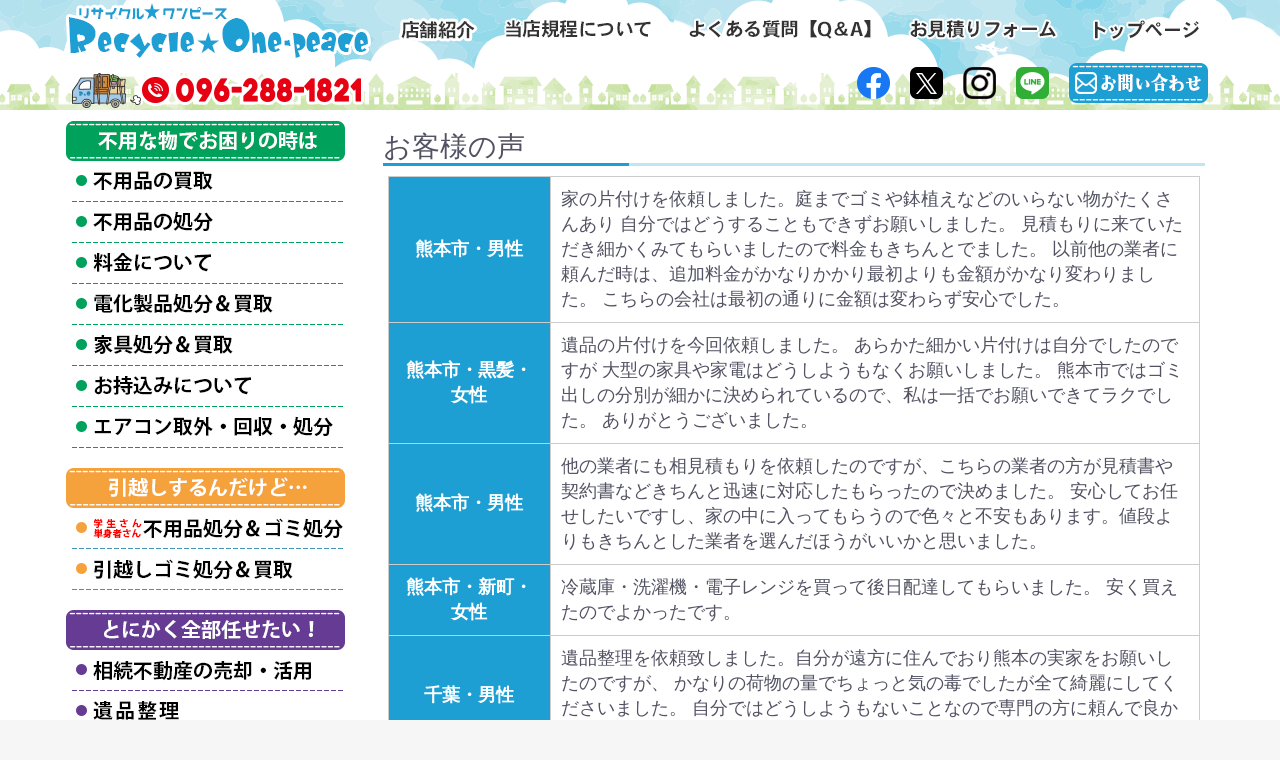

--- FILE ---
content_type: text/html; charset=UTF-8
request_url: https://www.ecopeace.jp/user_data/voice
body_size: 6784
content:
<!doctype html>
<html lang="ja">
<head prefix="og: https://ogp.me/ns# fb: https://ogp.me/ns/fb# product: https://ogp.me/ns/product#">
    <meta charset="utf-8">
    <meta name="viewport" content="width=device-width, initial-scale=1, shrink-to-fit=no">
    <meta name="eccube-csrf-token" content="1388c9f57da4499.jqR7VMaqOj-tdTFqnFe1-1zbtkfRKkWCWncq79EF_2Q.y_1IO6X5DQ7oPARY1m_wyWis9wm7WDW3F0ATguc0jTXJ1UwB9poDcp8MaA">
    <title>リサイクルワンピース / お客様の声</title>
                
<meta property="og:type" content="article"/>
<meta property="og:site_name" content="リサイクルワンピース"/>
                <meta property="og:url" content="https://www.ecopeace.jp/user_data/voice"/>
    <link rel="canonical" href="https://www.ecopeace.jp/user_data/voice" />
    
                    <link rel="icon" href="/html/user_data/assets/img/common/favicon.ico">
    <link rel="stylesheet" href="https://use.fontawesome.com/releases/v6.5.2/css/all.css" integrity="sha384-PPIZEGYM1v8zp5Py7UjFb79S58UeqCL9pYVnVPURKEqvioPROaVAJKKLzvH2rDnI" crossorigin="anonymous">
    <link rel="stylesheet" href="/html/template/default/assets/css/style.css">
    <script src="/html/bundle/front.bundle.js"></script>
    
    <script>
        $(function() {
            $.ajaxSetup({
                'headers': {
                    'ECCUBE-CSRF-TOKEN': $('meta[name="eccube-csrf-token"]').attr('content')
                }
            });
        });
    </script>
                    <!-- ▼OGPタグ -->
            <meta content="リサクル,熊本県,熊本市,回収,ゴミ処分,買取,買い取り,引っ越し" name="keywords">
<meta content="リサイクルワンピースは熊本市でエアコン取り外しや解体前ゴミ処分、買い取り、販売を行っております。" name="description">
<meta property="og:title" content="不用品の処分・買取・回収【リサイクルワンピース】"/>
<meta property="og:description" content="エアコン取り外し0円回収、不用品の回収や買取、処分を行います。"/>
<meta property="og:image" content="https://www.ecopeace.jp/html/template/default/assets/img/top/ogpimg.png"/>
<meta property="og:image:width" content="600" /> 
<meta property="og:image:height" content="315" />
<meta property="fb:app_id" content="528306527200452">
<meta property="og:locale" content="ja_JP">
<meta property="fb:admins" content="100003019315587">
        <!-- ▲OGPタグ -->

                <link rel="stylesheet" href="/html/user_data/assets/css/customize.css">
</head>
<body id="page_user_data" class="other_page">


        
<div class="ec-layoutRole">
                <header class="ec-layoutRole__header">
                <!-- ▼リサイクル固定ヘッダー -->
            <div class="header-fixed">
<div class="sp">
<div class="ec-headerNaviRole" style="padding-bottom:0px;padding-top:0px;">
    <div class="ec-headerNaviRole__left">
        <div class="ec-headerRole__navSP">
            <div class="ec-headerNavSP" style="border:1px Solid #32a1ce;">
<div style="margin-top:1.1em;">
<font size="2.2em" color="#0068b7"><b>MENU</b></font>
</div>
<font color="#0068b7"><i class="fas fa-bars"></i></font>
</div>

        </div>
    </div>
<img src="https://www.ecopeace.jp/html/template/default/assets/img/header/headerlogosp.png" alt="店舗紹介" width="100%" border="0" />
    <div class="ec-headerNaviRole__right"></div>
</div>
</div>

<div class="pc" style="margin-top:0px;">
<center>
<table width="1150" border="0" cellpadding="0" cellspacing="0">
  <tr>
    <td width="310"><a href="https://www.ecopeace.jp/"><img src="https://www.ecopeace.jp/html/template/default/assets/img/header/recycleone.png" alt="熊本市リサイクル★ワンピース" width="310" height="58" /></a></td>
    <td width="112"><a href="https://www.ecopeace.jp/help/about"><img src="https://www.ecopeace.jp/html/template/default/assets/img/header/tenpo.png" alt="店舗紹介" width="112" height="58" border="0" /></a></td>
    <td width="188"><a href="https://www.ecopeace.jp/user_data/kiyaku"><img src="https://www.ecopeace.jp/html/template/default/assets/img/header/kitei.png" alt="当店規定について" width="188" height="58" /></a></td>
    <td width="222"><a href="https://www.ecopeace.jp/user_data/qaa"><img src="https://www.ecopeace.jp/html/template/default/assets/img/header/situmonqa.png" alt="よくある質問【Q&amp;A】" width="222" height="58" /></a></td>
    <td width="181"><a href="https://www.ecopeace.jp/user_data/kantan"><img src="https://www.ecopeace.jp/html/template/default/assets/img/header/mitumori.png" alt="簡単お見積り" width="181" height="58" /></a></td>
    <td width="137"><a href="https://www.ecopeace.jp/"><img src="https://www.ecopeace.jp/html/template/default/assets/img/header/toppage.png" alt="トップページ" width="137" height="58" /></a></td>
  </tr>
</table>
<table width="1150" border="0" cellpadding="0" cellspacing="0">
  <tr>
    <td><img src="https://www.ecopeace.jp/html/template/default/assets/img/header/telnumb.png" alt="電話番号：096-288-1821" width="310" height="52" /></td>
    <td><img src="https://www.ecopeace.jp/html/template/default/assets/img/header/yohaku.png" width="471" alt=""></td>
    <td><a href="https://www.facebook.com/recycleonepeace/" target="_blank"><img src="https://www.ecopeace.jp/html/template/default/assets/img/header/facebook.png" alt="リサイクル・ワンピース公式facebook" width="51" height="52" /></a></td>
    <td><a href="https://x.com/recycleonepeace" target="_blank"><img src="https://www.ecopeace.jp/html/template/default/assets/img/header/twitterx.png" alt="リサイクル・ワンピース公式Twitter" width="57" height="52" /></a></td>
    <td><a href="https://www.instagram.com/recycleonepeace/" target="_blank"><img src="https://www.ecopeace.jp/html/template/default/assets/img/header/instagram.png" alt="リサイクル・ワンピース公式Instagram" width="52" height="52" /></a></td>
    <td><a href="https://line.me/ti/p/_oEqGLmc4Y" target="_blank"><img src="https://www.ecopeace.jp/html/template/default/assets/img/header/line.png" alt="リサイクル・ワンピース公式LINE" width="53" height="52" /></a></td>
    <td><a href="https://www.ecopeace.jp/contact"><img src="https://www.ecopeace.jp/html/template/default/assets/img/header/quest.png" alt="お問い合わせ" width="156" height="52" /></a></td>
  </tr>
</table>
</center>
</div>
</div>
        <!-- ▲リサイクル固定ヘッダー -->

        </header>
    
                <div class="ec-layoutRole__contentTop">
                <!-- ▼余白ブロック -->
            <div style="margin:110px;" class="pc"> </div>
<div style="margin:70px;" class="sp"> </div>
        <!-- ▲余白ブロック -->

        </div>
    
    <div class="ec-layoutRole__contents">
                            <aside class="ec-layoutRole__left">
                    <!-- ▼リサイクルワンピース左ボタン -->
            <table width="280px" border="0" cellpadding="0" cellspacing="0">
<tr>
<td>
<img src="/html/template/default/assets/img/left/1_title_huyou.png" alt="不用な物でお困りの時は" width="100%">
<td>
</tr>
<tr>
<td class="leftb">
<a href="https://www.ecopeace.jp/user_data/kaitori">
<img src="/html/template/default/assets/img/left/1_1_kaitori.png" alt="不用品の買い取り" width="100%">
</a>
<td>
</tr>
<tr>
<td class="leftb">
<a href="https://www.ecopeace.jp/user_data/syobun">
<img src="/html/template/default/assets/img/left/1_2_shobun.png" alt="不用品の処分" width="100%">
</a>
<td>
</tr>
<tr>
<td class="leftb">
<a href="https://www.ecopeace.jp/user_data/ryoukin">
<img src="/html/template/default/assets/img/left/1_3_ryoukin.png" alt="料金について" width="100%">
</a>
<td>
</tr>
<tr>
<td class="leftb">
<a href="https://www.ecopeace.jp/user_data/kaden">
<img src="/html/template/default/assets/img/left/1_4_kaden.png" alt="電化製品処分＆買い取り" width="100%">
</a>
<td>
</tr>
<tr>
<td class="leftb">
<a href="https://www.ecopeace.jp/user_data/kagu">
<img src="/html/template/default/assets/img/left/1_5_kagu.png" alt="家具処分＆買い取り" width="100%">
</a>
<td>
</tr>
<tr>
<td class="leftb">
<a href="https://www.ecopeace.jp/user_data/motikomi">
<img src="/html/template/default/assets/img/left/1_6_mochikomi.png" alt="店頭お持ち込みについて" width="100%">
</a>
<td>
</tr>
<tr>
<td class="leftb">
<a href="https://www.ecopeace.jp/user_data/aircon">
<img src="/html/template/default/assets/img/left/1_7_aircon.png" alt="エアコン取り外し・回収・処分" width="100%">
</a>
<td>
</tr>
<tr>
<td>
<img src="/html/template/default/assets/img/left/2_title_hikosi.png" alt="引っ越し・転居の不用品" width="100%">
<td>
</tr>
<tr>
<td class="leftb">
<a href="https://www.ecopeace.jp/user_data/gakutan">
<img src="/html/template/default/assets/img/left/2_1_gakusei.png" alt="学生・単身者【不用品処分＆ゴミ処分】" width="100%">
</a>
<td>
</tr>
<tr>
<td class="leftb">
<a href="https://www.ecopeace.jp/user_data/hikosi">
<img src="/html/template/default/assets/img/left/2_2_gomi.png" alt="引っ越しゴミ処分＆買い取り" width="100%">
</a>
<td>
</tr>
<tr>
<td>
<img src="/html/template/default/assets/img/left/3_title_omakase.png" alt="全部お任せコース" width="100%">
<td>
</tr>
<tr>
<td class="leftb">
<a href="https://www.ecopeace.jp/user_data/hudousan">
<img src="/html/template/default/assets/img/left/3_1_souzoku.png" alt="相続不動産の売却・活用" width="100%">
</a>
<td>
</tr>
<tr>
<td class="leftb">
<a href="https://www.onepeace-ihin.com/" target="_blank">
<img src="/html/template/default/assets/img/left/3_2_ishin.png" alt="遺品整理・生前整理" width="100%">
</a>
<td>
</tr>
<tr>
<td class="leftb">
<a href="https://www.ecopeace.jp/user_data/ieheyakazai">
<img src="/html/template/default/assets/img/left/3_3_kagukazai.png" alt="家具・部屋・家財の片付け" width="100%">
</a>
<td>
</tr>
<tr>
<td>
<img src="/html/template/default/assets/img/left/4_title_ryoukin.png" alt="料金が知りたい" width="100%">
<td>
</tr>
<tr>
<td class="leftb">
<a href="https://www.ecopeace.jp/user_data/voice">
<img src="/html/template/default/assets/img/left/4_1_voice.png" alt="お客様の声" width="100%">
</a>
<td>
</tr>
<tr>
<td class="leftb">
<a href="https://www.ecopeace.jp/user_data/qaa">
<img src="/html/template/default/assets/img/left/4_2_qanda.png" alt="よくある質問【Q&A】" width="100%">
</a>
<td>
</tr>
<tr>
<td class="leftb">
<a href="https://www.ecopeace.jp/user_data/otoku">
<img src="/html/template/default/assets/img/left/4_3_service.png" alt="お得なサービス一覧" width="100%">
</a>
<td>
</tr>
<tr>
<td class="leftb">
<a href="https://www.ecopeace.jp/user_data/kantan">
<img src="/html/template/default/assets/img/left/4_4_mitumori.png" alt="簡単見積もりフォーム" width="100%">
</a>
<td>
</tr>
</table>
        <!-- ▲リサイクルワンピース左ボタン -->
    <!-- ▼不用品取り扱い -->
            <table width="280px" border="0" cellpadding="0" cellspacing="0">
<tr>
<td>
<img src="/html/template/default/assets/img/left/5_madoguchi.png" alt="不用品総合窓口" width="100%">
<td>
</tr>
<tr>
<td>
<img src="/html/template/default/assets/img/left/6_1_eigyou.png" alt="店舗営業日" width="100%">
<td>
</tr>
<tr>
<td>
<a href="https://share.google/qRh7QjRDFhA65AEBJ" target="_blank">
<img src="/html/template/default/assets/img/left/6_2_google.png" alt="Googleビジネスプローフィルで確認" width="100%">
</a>
<td>
</tr>
<tr>
<td>
<a href="https://www.instagram.com/recycleonepeace/" target="_blank">
<img src="/html/template/default/assets/img/left/6_3_insta.png" alt="店舗Instagramで確認" width="100%">
</a>
<td>
</tr>
<tr>
<td>
<img src="/html/template/default/assets/img/left/6_4_telnum.png" alt="電話：096-288-1821で確認" width="100%">
<td>
</tr>
<tr>
<td>
<img src="/html/template/default/assets/img/left/6_5_under.png" alt="上記にてご確認ください。" width="100%">
<td>
</tr>
</table>
        <!-- ▲不用品取り扱い -->
    <!-- ▼LINEボタン -->
            <div style="padding-bottom:10px;margin:10px;margin-bottom:15px;" class="pc">
<center>
<img src="/html/template/default/assets/img/top/line.png" alt="リサイクルワンピースLINE" width="80%">
</center>
</div>
        <!-- ▲LINEボタン -->
    <!-- ▼SNSボタン -->
            <div style="width:280px;">
<ul>
<li style="margin:0.8em 0;">
<a href="https://www.facebook.com/recycleonepeace/" target="_blank"><img src="/html/template/default/assets/img/sns/facebook.png" alt="リサイクルワンピースfacebookはこちら" width="100%"></a>
</li>
<li style="margin:0.8em 0;">
<a href="https://twitter.com/recycleonepeace" target="_blank"><img src="/html/template/default/assets/img/sns/xtwitter.png" alt="リサイクルワンピースTwitterはこちら" width="100%"></a>
</li>
<li style="margin:0.8em 0;">
<a href="https://line.naver.jp/ti/p/_oEqGLmc4Y" target="_blank"><img src="/html/template/default/assets/img/sns/line.png" alt="リサイクルワンピースLINEはこちら" width="100%"></a>
</li>
<li style="margin:0.8em 0;">
<a href="https://www.instagram.com/recycleonepeace/" target="_blank"><img src="/html/template/default/assets/img/sns/Instagram.png" alt="リサイクルワンピースInstagramはこちら" width="100%"></a>
</li>
<li style="margin:0.8em 0;">
<a href="https://jmty.jp/profiles/5cf8cebf81fb7e23792029e1" target="_blank"><img src="/html/template/default/assets/img/sns/jmty.png" alt="リサイクルワンピースジモティー出品中" width="100%"></a>
</li>
<li style="margin:0.8em 0;">
<a href="https://jp.mercari.com/user/profile/929776527" target="_blank"><img src="/html/template/default/assets/img/sns/mercari.png" alt="リサイクルワンピースメルカリ出品中" width="100%"></a>
</li>
<li style="margin:0.8em 0;">
<a href="https://www.youtube.com/@onepeacekuri" target="_blank"><img src="/html/template/default/assets/img/sns/youtube.png" alt="リサイクルワンピースYoutubeで紹介中" width="100%"></a>
</li>
<li style="margin:0.8em 0;">
<a href="https://www.tiktok.com/@user3750429008554" target="_blank"><img src="/html/template/default/assets/img/sns/tiktok.png" alt="リサイクルワンピースTikTok更新中" width="100%"></a>
</li>
</ul>
</div>
        <!-- ▲SNSボタン -->

            </aside>
        
                                    
        <main class="ec-layoutRole__mainWithColumn">
                        
                        <div class="ec-role">
<h2 class="ht01">お客様の声</h2>
<div>

<div style="margin:5px;">
<table class="tb05">
<tr>
<th>熊本市・男性</th>
<td>家の片付けを依頼しました。庭までゴミや鉢植えなどのいらない物がたくさんあり 自分ではどうすることもできずお願いしました。 見積もりに来ていただき細かくみてもらいましたので料金もきちんとでました。 以前他の業者に頼んだ時は、追加料金がかなりかかり最初よりも金額がかなり変わりました。 こちらの会社は最初の通りに金額は変わらず安心でした。</td>
</tr>
<tr>
<th>熊本市・黒髪・女性</th>
<td>遺品の片付けを今回依頼しました。 あらかた細かい片付けは自分でしたのですが 大型の家具や家電はどうしようもなくお願いしました。 熊本市ではゴミ出しの分別が細かに決められているので、私は一括でお願いできてラクでした。 ありがとうございました。</td>
</tr>

<tr>
<th>熊本市・男性</th>
<td>他の業者にも相見積もりを依頼したのですが、こちらの業者の方が見積書や契約書などきちんと迅速に対応したもらったので決めました。 安心してお任せしたいですし、家の中に入ってもらうので色々と不安もあります。値段よりもきちんとした業者を選んだほうがいいかと思いました。</td>
</tr>

<tr>
<th>熊本市・新町・女性</th>
<td>冷蔵庫・洗濯機・電子レンジを買って後日配達してもらいました。 安く買えたのでよかったです。</td>
</tr>

<tr>
<th>千葉・男性</th>
<td>遺品整理を依頼致しました。自分が遠方に住んでおり熊本の実家をお願いしたのですが、 かなりの荷物の量でちょっと気の毒でしたが全て綺麗にしてくださいました。 自分ではどうしようもないことなので専門の方に頼んで良かったです。 事前の説明も丁寧で安心出来ました。</td>
</tr>

<tr>
<th>熊本市・武蔵ケ丘・女性</th>
<td>引き出物の買取をしてもらいました。かなりの量があったので引取りに来て頂いて助かりました。</td>
</tr>

<tr>
<th>熊本市・渡鹿・男性</th>
<td>新しい冷蔵庫と洗濯機と電子レンジを買取してもらいました。思ったより高かったです。</td>
</tr>

<tr>
<th>熊本市・春日・女性</th>
<td>まだ新しい冷蔵庫と洗濯機などを買取してもらいました。ありがとうございました。</td>
</tr>

<tr>
<th>熊本市・黒髪・男性</th>
<td>引越しする際のゴミの処分をお願いしました。希望の時間に来てもらったので助かりました。 また、電話で簡単に費用が分かったので安心でした。 当日は追加をしたのですが、すぐに対応してくれました。</td>
</tr>

<tr>
<th>熊本市・東本町・女性</th>
<td>年配の男性が来ると想像していたのですが女性が2名で冷蔵庫の回収に来られたのでビックリしました。力持ちで驚きです！</td>
</tr>

<tr>
<th>熊本市・楠・女性</th>
<td>新しい洗濯機を買取にきてもらいました。素早い回収作業でした。</td>
</tr>

<tr>
<th>熊本市・長嶺・男性</th>
<td>2回ほど頼みました。毎回事前に電話で見積もりしてもらうので安心です。また何かありましたらお願いします。</td>
</tr>

<tr>
<th>熊本市・楠・女性</th>
<td>近所なのでよく見に行きます。ちょくちょく商品が入ってきて飽きないお店です。</td>
</tr>
</table>
</div>
<p>まだまだ沢山のお客様から嬉しいお声を頂いています！</p>
</div>


</div>

                                </main>

                    </div>

        
                <footer class="ec-layoutRole__footer">
                <!-- ▼リサイクルワンピースフッター -->
            <style>
@import url('https://fonts.googleapis.com/css2?family=Poppins:wght@300;400;500;600;700&display=swap');
.footer{
	background-color: #d6e9ca;
    padding: 70px 0;
margin-top:100px;
}
.footer-col{
   width: 25%;
   padding: 0 15px;
}
.footer-col h4{
	font-size: 18px;
	color: #e2041b;
	text-transform: capitalize;
	margin-bottom: 35px;
	font-weight: 500;
	position: relative;
}
.footer-col h4::before{
	content: '';
	position: absolute;
	left:0;
	bottom: -10px;
	background-color: #e91e63;
	height: 2px;
	box-sizing: border-box;
	width: 50px;
}
.footer-col ul li:not(:last-child){
	margin-bottom: 10px;
}
.footer-col ul li a{
	font-size: 1.2em;
	text-transform: capitalize;
	color: #1e50a2;
	text-decoration: none;
	font-weight: 300;
	display: block;
	transition: all 0.3s ease;
}
.footer-col ul li a:hover{
	color: #e2041b;
	padding-left: 8px;
	text-decoration:underline;
}
/*responsive*/
@media(max-width: 767px){
  .footer-col{
    width: 50%;
    margin-bottom: 30px;
font-size:1.3em;
      
  }
}
@media(max-width: 574px){
  .footer-col{
    width: 100%;
}
}
</style>






<footer class="footer">
<div class="container">
    <div class="row">
      <div class="footer-col pc">
        <h4>不要な物でお困りの時</h4>
        <ul>
          <li><a href="https://www.ecopeace.jp/user_data/kaitori">不用品の買取</a></li>
          <li><a href="https://www.ecopeace.jp/user_data/syobun">不用品の処分</a></li>
          <li><a href="https://www.ecopeace.jp/user_data/ryoukin">料金について</a></li>
          <li><a href="https://www.ecopeace.jp/user_data/kaden">家電製品処分＆買取</a></li>
          <li><a href="https://www.ecopeace.jp/user_data/kagu">家具の処分＆買取</a></li>
          <li><a href="https://www.ecopeace.jp/user_data/motikomi">お持込について</a></li>
          <li><a href="https://www.ecopeace.jp/user_data/aircon">エアコン取外回収処分</a></li>
        </ul>
      </div>
      <div class="footer-col pc">
        <h4>引っ越しする場合</h4>
        <ul>
          <li><a href="https://www.ecopeace.jp/user_data/gakutan">学生さん・単身者さん</a></li>
          <li><a href="https://www.ecopeace.jp/user_data/hikosi">引越しゴミ処分・買取</a></li>
        </ul>
<br>
        <h4>とにかく全部お任せ</h4>
        <ul>
          <li><a href="https://www.ecopeace.jp/user_data/hudousan">相続不動産の売却・活用</a></li>
          <li><a href="https://www.onepeace-ihin.com/" target="_blank">遺品整理</a></li>
          <li><a href="https://www.ecopeace.jp/user_data/ieheyakazai">家具・部屋・家財の片付</a></li>
        </ul>
      </div>
      <div class="footer-col pc">
        <h4>とにかく全部お任せ</h4>
        <ul>
          <li><a href="https://www.ecopeace.jp/user_data/voice">お客様の声</a></li>
          <li><a href="https://www.ecopeace.jp/user_data/qaa">よくある質問【Q＆A】</a></li>
          <li><a href="https://www.ecopeace.jp/user_data/otoku">お得なサービス</a></li>
          <li><a href="https://www.ecopeace.jp/user_data/kantan">簡単見積もりフォーム</a></li>
        </ul>
      </div>
      <div class="footer-col pc">
        <h4>About</h4>
        <ul>
          <li><a href="https://www.ecopeace.jp/help/about">店舗のご案内</a></li>
          <li><a href="https://www.ecopeace.jp/user_data/kiyaku">当店規約</a></li>
          <li><a href="https://www.ecopeace.jp/help/privacy">プライバシーポリシー</a></li>
          <li><a href="https://www.ecopeace.jp/contact">お問い合わせ</a></li>
          <li><a href="https://www.ecopeace.jp/">トップページ</a></li>
        </ul>
      </div>
<div class="sp">
<ul>
<li style="margin:0.8em 0;">
<a href="https://www.facebook.com/recycleonepeace/" target="_blank"><img src="/html/template/default/assets/img/sns/facebook.png" alt="リサイクルワンピースfacebookはこちら" width="100%"></a>
</li>
<li style="margin:0.8em 0;">
<a href="https://twitter.com/recycleonepeace" target="_blank"><img src="/html/template/default/assets/img/sns/xtwitter.png" alt="リサイクルワンピースTwitterはこちら" width="100%"></a>
</li>
<li style="margin:0.8em 0;">
<a href="https://line.naver.jp/ti/p/_oEqGLmc4Y" target="_blank"><img src="/html/template/default/assets/img/sns/line.png" alt="リサイクルワンピースLINEはこちら" width="100%"></a>
</li>
<li style="margin:0.8em 0;">
<a href="https://www.instagram.com/recycleonepeace/" target="_blank"><img src="/html/template/default/assets/img/sns/Instagram.png" alt="リサイクルワンピースInstagramはこちら" width="100%"></a>
</li>
<li style="margin:0.8em 0;">
<a href="https://jmty.jp/profiles/5cf8cebf81fb7e23792029e1" target="_blank"><img src="/html/template/default/assets/img/sns/jmty.png" alt="リサイクルワンピースジモティー出品中" width="100%"></a>
</li>
<li style="margin:0.8em 0;">
<a href="https://jp.mercari.com/user/profile/929776527" target="_blank"><img src="/html/template/default/assets/img/sns/mercari.png" alt="リサイクルワンピースメルカリ出品中" width="100%"></a>
</li>
<li style="margin:0.8em 0;">
<a href="https://www.youtube.com/@onepeacekuri" target="_blank"><img src="/html/template/default/assets/img/sns/youtube.png" alt="リサイクルワンピースYoutubeで紹介中" width="100%"></a>
</li>
<li style="margin:0.8em 0;">
<a href="https://www.tiktok.com/@user3750429008554" target="_blank"><img src="/html/template/default/assets/img/sns/tiktok.png" alt="リサイクルワンピースTikTok更新中" width="100%"></a>
</li>
</ul>
</div>
    </div>
<p style="text-align:center;margin:2em 0px 0.5em 0px;">&copy; 2025 Recycle One-peace</p>

</div>
</footer>
        <!-- ▲リサイクルワンピースフッター -->

        </footer>
    </div><!-- ec-layoutRole -->

<div class="ec-overlayRole"></div>
<div class="ec-drawerRoleClose"><i class="fas fa-times"></i></div>
<div class="ec-drawerRole">
                    <!-- ▼HeadermenuSP -->
            <div class="ec-headerLinkArea">
<div class="ec-headerLink__list">
<table width="280px" border="0" cellpadding="0" cellspacing="0">
<tr>
<td>
<img src="/html/template/default/assets/img/left/1_title_huyou.png" alt="不用な物でお困りの時は" width="100%">
<td>
</tr>
<tr>
<td class="leftb">
<a href="https://www.ecopeace.jp/user_data/kaitori">
<img src="/html/template/default/assets/img/left/1_1_kaitori.png" alt="不用品の買い取り" width="100%">
</a>
<td>
</tr>
<tr>
<td class="leftb">
<a href="https://www.ecopeace.jp/user_data/syobun">
<img src="/html/template/default/assets/img/left/1_2_shobun.png" alt="不用品の処分" width="100%">
</a>
<td>
</tr>
<tr>
<td class="leftb">
<a href="https://www.ecopeace.jp/user_data/ryoukin">
<img src="/html/template/default/assets/img/left/1_3_ryoukin.png" alt="料金について" width="100%">
</a>
<td>
</tr>
<tr>
<td class="leftb">
<a href="https://www.ecopeace.jp/user_data/kaden">
<img src="/html/template/default/assets/img/left/1_4_kaden.png" alt="電化製品処分＆買い取り" width="100%">
</a>
<td>
</tr>
<tr>
<td class="leftb">
<a href="https://www.ecopeace.jp/user_data/kagu">
<img src="/html/template/default/assets/img/left/1_5_kagu.png" alt="家具処分＆買い取り" width="100%">
</a>
<td>
</tr>
<tr>
<td class="leftb">
<a href="https://www.ecopeace.jp/user_data/motikomi">
<img src="/html/template/default/assets/img/left/1_6_mochikomi.png" alt="店頭お持ち込みについて" width="100%">
</a>
<td>
</tr>
<tr>
<td class="leftb">
<a href="https://www.ecopeace.jp/user_data/aircon">
<img src="/html/template/default/assets/img/left/1_7_aircon.png" alt="エアコン取り外し・回収・処分" width="100%">
</a>
<td>
</tr>
<tr>
<td>
<img src="/html/template/default/assets/img/left/2_title_hikosi.png" alt="引っ越し・転居の不用品" width="100%">
<td>
</tr>
<tr>
<td class="leftb">
<a href="https://www.ecopeace.jp/user_data/gakutan">
<img src="/html/template/default/assets/img/left/2_1_gakusei.png" alt="学生・単身者【不用品処分＆ゴミ処分】" width="100%">
</a>
<td>
</tr>
<tr>
<td class="leftb">
<a href="https://www.ecopeace.jp/user_data/hikosi">
<img src="/html/template/default/assets/img/left/2_2_gomi.png" alt="引っ越しゴミ処分＆買い取り" width="100%">
</a>
<td>
</tr>
<tr>
<td>
<img src="/html/template/default/assets/img/left/3_title_omakase.png" alt="全部お任せコース" width="100%">
<td>
</tr>
<tr>
<td class="leftb">
<a href="https://www.ecopeace.jp/user_data/hudousan">
<img src="/html/template/default/assets/img/left/3_1_souzoku.png" alt="相続不動産の売却・活用" width="100%">
</a>
<td>
</tr>
<tr>
<td class="leftb">
<a href="https://www.onepeace-ihin.com/" target="_blank">
<img src="/html/template/default/assets/img/left/3_2_ishin.png" alt="遺品整理・生前整理" width="100%">
</a>
<td>
</tr>
<tr>
<td class="leftb">
<a href="https://www.ecopeace.jp/user_data/ieheyakazai">
<img src="/html/template/default/assets/img/left/3_3_kagukazai.png" alt="家具・部屋・家財の片付け" width="100%">
</a>
<td>
</tr>
<tr>
<td>
<img src="/html/template/default/assets/img/left/4_title_ryoukin.png" alt="料金が知りたい" width="100%">
<td>
</tr>
<tr>
<td class="leftb">
<a href="https://www.ecopeace.jp/user_data/voice">
<img src="/html/template/default/assets/img/left/4_1_voice.png" alt="お客様の声" width="100%">
</a>
<td>
</tr>
<tr>
<td class="leftb">
<a href="https://www.ecopeace.jp/user_data/qaa">
<img src="/html/template/default/assets/img/left/4_2_qanda.png" alt="よくある質問【Q&A】" width="100%">
</a>
<td>
</tr>
<tr>
<td class="leftb">
<a href="https://www.ecopeace.jp/user_data/otoku">
<img src="/html/template/default/assets/img/left/4_3_service.png" alt="お得なサービス一覧" width="100%">
</a>
<td>
</tr>
<tr>
<td class="leftb">
<a href="https://www.ecopeace.jp/user_data/kantan">
<img src="/html/template/default/assets/img/left/4_4_mitumori.png" alt="簡単見積もりフォーム" width="100%">
</a>
<td>
</tr>
</table>
</div>
</div>

<table width="280px" border="0" cellpadding="0" cellspacing="0">
<tr>
<td>
<img src="/html/template/default/assets/img/left/5_madoguchi.png" alt="不用品総合窓口" width="100%">
<td>
</tr>
<tr>
<td>
<img src="/html/template/default/assets/img/left/6_1_eigyou.png" alt="店舗営業日" width="100%">
<td>
</tr>
<tr>
<td>
<a href="https://share.google/qRh7QjRDFhA65AEBJ" target="_blank">
<img src="/html/template/default/assets/img/left/6_2_google.png" alt="Googleビジネスプローフィルで確認" width="100%">
</a>
<td>
</tr>
<tr>
<td>
<a href="https://www.instagram.com/recycleonepeace/" target="_blank">
<img src="/html/template/default/assets/img/left/6_3_insta.png" alt="店舗Instagramで確認" width="100%">
</a>
<td>
</tr>
<tr>
<td>
<a href="tel:096-288-1821">
<img src="/html/template/default/assets/img/left/6_4_telnum.png" alt="電話：096-288-1821で確認" width="100%">
</a>
<td>
</tr>
<tr>
<td>
<img src="/html/template/default/assets/img/left/6_5_under.png" alt="上記にてご確認ください。" width="100%">
<td>
</tr>
</table>
<div class="spbox11">
<p>
<h5>リサイクルワンピース</h5>
<p>〒861-8003<br>
熊本県熊本市北区楠5-8-1<br>
営業時間：9:00～18:00<br>
店休日：不定休
</p>
<br>
<p>
<b>各種免許番号</b><br>
熊本県公安委員会古物商許可：<br>第931010001770号<br>
熊本市一般廃棄物収集運搬業：<br>第135号<br>
遺品整理士：第IS0389号<br>
遺品供養士：第0854号<br>
</p>
<br><br><br>
</div>
        <!-- ▲HeadermenuSP -->

    </div>
<div class="ec-blockTopBtn pagetop">ページトップへ</div>
<script>
var eccube_lang = {
    'common.delete_confirm': "削除してもよろしいですか?",
    'front.product.out_of_stock': "ただいま品切れ中です。",
};
</script>
<script src="/html/template/default/assets/js/function.js"></script>
<script src="/html/template/default/assets/js/eccube.js"></script>
    <script src="/html/user_data/assets/js/customize.js"></script>
</body>
</html>


--- FILE ---
content_type: text/css
request_url: https://www.ecopeace.jp/html/user_data/assets/css/customize.css
body_size: 2402
content:
/* カスタマイズ用CSS */
.box-text-notice {
    position: relative;
    border: 3px double #da4033;
    border-radius: 5px;
    margin: 60px 0;
    padding: 20px 20px 5px 20px;
}
.box-text-notice::before {
    content: "重要！";
    position: absolute;
    background-color: #f4f4f4;
    color: #da4033;
    font-weight: bold;
    left: 20px;
    top: -23px;
    padding: 10px;
}
.midashi1 {
  position: relative;
  color: #158b2b;
  font-size: 1.3em;
  padding: 8px 0;
  text-align: center;
  margin: 1.1em 0;
}
.midashi1:before {
  content: "";
  position: absolute;
  top: -8px;
  left: 50%;
  width: 150px;
  height: 58px;
  border-radius: 50%;
  border: 5px solid #a6ddb0;
  border-left-color: transparent;
  border-right-color: transparent;
  -webkit-transform: translateX(-50%);
  transform: translateX(-50%);
}
.box-012 {
    max-width: 100%;
    margin: 0 auto;
    border: 2px solid #9b6cac;
    border-radius: 3px;
    overflow: hidden;
}

.box-012 span {
    padding: 2em 1em 0.2em;
    background-color: #9b6cac;
    color: #fff;
}

.box-012 p {
    margin: 0;
    padding: 1em 1.5em;
    color: #333;
}
.chuui {
  position: relative;
  border-top: solid 2px #80c8d1;
  border-bottom: solid 2px #80c8d1;
  background: #f4f4f4;
  line-height: 1.4;
  padding: 0.4em 0.5em;
  margin: 1em 0em 0em 0em;
  color:red;
}

.chuui:after {
  position: absolute;
  font-family: "Font Awesome 5 Free",'Quicksand','Avenir','Arial',sans-serif;
  font-weight: 900;
  content: '\f0a7\ POINT';
  background: #80c8d1;
  color: #fff;
  left: 0px;
  bottom: 100%;
  border-radius: 5px 5px 0 0;
  padding: 5px 7px 3px;
  font-size: 0.7em;
  line-height: 1;
  letter-spacing: 0.05em;
}
.spbox11{
    padding: 0.5em 0.2em 0.5em 1em;
    margin: 0;
    color: #5d627b;
    background: white;
    border-top: solid 5px #5d627b;
    box-shadow: 0 3px 5px rgba(0, 0, 0, 0.22);
}
.spbox11 p {
    margin: 0; 
    padding: 0;
    font-size:1.3em;
}
.ec-drawerRoleClose {
    display: none;
    cursor: pointer;
    border-radius: 50%;
    box-sizing: border-box;
    padding: 10px;
    width: 40px;
    height: 40px;
    font-size: 18px;
    text-align: center;
    color: #ffffff;
    background: #337ab7;
    position: fixed;
    top: 10px;
    right: 10px;
    left:80%;
    z-index: 1000;
}
.ec-drawerRole .ec-headerLinkArea {
background: none;
}
.ec-drawerRole {
background: none;
width: 280px;
height: 100vh;
}

.ec-headerNavSP {
    padding: 0px;
    width: 48px;
    height: 44px;
    border-radius: 10% 10%;
    background: #f8f8f8;
}
.allura-regular {
  font-family: "Allura", cursive;
  font-weight: 400;
  font-style: normal;
  color:#0068b7;
  font-size:1.4em;
}
.ec-headerNavSP .fas {
    vertical-align: top;
    font-size: x-large;
}
.ec-headerNaviRole .fa-bars {
    position: absolute;
    top: 38%;
    left: 50%;
    transform: translate(-50%, -50%);
}
.ttl_line5 {
  margin-top: 1em;
  font-weight: bold;
  padding: 0.3em;
  margin-bottom: 0.3em;
  position: relative;
}
.ttl_line5::after {
  content: '';
  background-size: 10px 10px;
  background-color: #e1eef5;
  background-image: repeating-linear-gradient(-45deg, #4c9ac0 0, #4c9ac0 3px, #fff 0, #fff 50%);
  width: 100%;
  height: 7px;
  position: absolute;
  bottom: -5px;
  left: 0;
}
.ellipsis {
    width: 200px; /* 省略せずに表示するサイズを指定 */
    white-space: nowrap;
    overflow: hidden;
    text-overflow: ellipsis;
}
.leftb a { overflow:hidden; }
.leftb a img:hover{transform:scale(1.1);transition: 0.5s;}

.tablemitu {
  width: 100%;
  border-collapse: collapse;
  border-spacing: 0;
  font-size: 1em;
}
.tablemitu th {
  width: 22%;
  background: #fff27d;
  border: 1px solid #ccc;
  box-sizing: border-box;
  padding: 15px;
  vertical-align: middle;
  font-weight: bold;
  text-align: left;
}
.tablemitu td {
  background: #fff;
  border: 1px solid #ccc;
  box-sizing: border-box;
  padding: 15px;
  vertical-align: top;
  text-align: left;
}
@media all and (max-width: 600px) {
  .tablemitu th, .tablemitu td {
    display: block;
    width: 100%;
    border-bottom: none;
  }
  .tablemitu tr:last-child td:last-child {
    border-bottom: 1px solid #ccc;
  }
}

/* 769px以上のとき */
@media screen and (min-width: 769px) {
.sp {display: none !important;}
.header-fixed {
    background-image: url(https://www.ecopeace.jp/html/template/default/assets/img/top/haikei.png);
    position: fixed;
    top: 0px;
    left: 0px;
    width: 100%;
    z-index: 100;
}
.ec-role {
    margin: 0 auto;
    padding-left: 30px;
    padding-right: 10px;
    font-size: 1.3em;
    line-height: 1.4;
}
.ec-borderedDefs dt {
    padding-top: 15px;
    width: 30%;
    background-color: #dbebc4;
    }
.ec-label {
    display: inline-block;
    font-weight: bold;
    margin-bottom: 5px;
    margin-left: 10px;
}
.ec-borderedDefs dd {
    width: 70%;
    line-height: 2;
    margin-left: 10px;
    margin-top: 10px;
}
.ec-borderedDefs dl {
        flex-wrap: nowrap;
        padding: 5px 0px;
    }
.ec-off1Grid .ec-off1Grid__cell {
width: 98%;
}
.ec-off1Grid .ec-off1Grid__cell {
        position: relative;
        min-height: 1px;
        margin-left: 3%;
    }
.blogfeed {
    display: inline-grid;
    column-gap: 1em;
    grid-template-columns: repeat(3, auto);
}
.zenfont {
font-size:1.1em;
}
.otokubox {
    padding: 0.5em 1em;
    margin: 2em 1em;
    background: #FFF;
    border: solid 3px #6091d3;/*線*/
    border-radius: 10px;/*角の丸み*/
    width: 45%;
}
}
/* 768px以下のとき */
@media screen and (max-width: 768px) {
.pc {display: none !important;}
.ec-role {
    margin: 0 auto;
    padding-left: 20px;
    padding-right: 20px;
    line-height: 1.4;
}
.blogfeed {
    column-gap: 1em;
    grid-template-columns: repeat(3, auto);
}
.header-fixed {
    position: fixed;
    top: 0px;
    left: 0px;
    width: 100%;
    z-index: 100;
}
.ec-headerNaviRole {
    padding-left:0px;
    padding-right:0px;
}
.zenfont {
font-size:1.2em;
}
.otokubox {
    padding: 0.5em 1em;
    margin: 2em 0em;
    background: #FFF;
    border: solid 3px #6091d3;/*線*/
    border-radius: 10px;/*角の丸み*/
}
}

.ec-sliderRole {
  padding-left: 0;
  padding-right: 0;
  width: 100%;
  max-width: 1150px;
}
ul {padding-left:0;}
li {list-style:none;}
.txt_bnr {
margin: 0 0 16px;
background: #ffe5e4;
border: 1px solid #e60012;
padding: 3px;
text-align: center;
font-size: 1.1em;
}
.txt_bnr strong {
color: #DE5D50;
font-size: 1.4em;
}



.container-fluid {
  width: 100%;
  padding-right: calc(var(--bs-gutter-x) * 1.5);
  padding-left: calc(var(--bs-gutter-x) * 2);
  margin-right: auto;
  margin-left: auto;
}


.ht01  {
  border-bottom: solid 3px #c1e5f2;
  position: relative;
}

.ht01:after {
  position: absolute;
  content: " ";
  display: block;
  border-bottom: solid 3px #1d9fd4;
  bottom: -3px;
  width: 30%;
}

.tb05 th,
.tb05 td{
  padding: 10px;
  border: solid 1px #ccc;
  box-sizing:border-box;
}
.tb05 th {
  background: #1d9fd4;
  text-align:center;
  color: #fff;
  width: 20%;
  
}
@media screen and (max-width: 640px) {
  .tb05 {
    width: 100%;
  }
  .tb05 th,
  .tb05 td {
    display: block;
    width: 100%;
    border-bottom:none;
  }
  .tb05 tr:last-child{
    border-bottom: solid 1px #ccc;
  }
}

#img1 {width: 500px;}